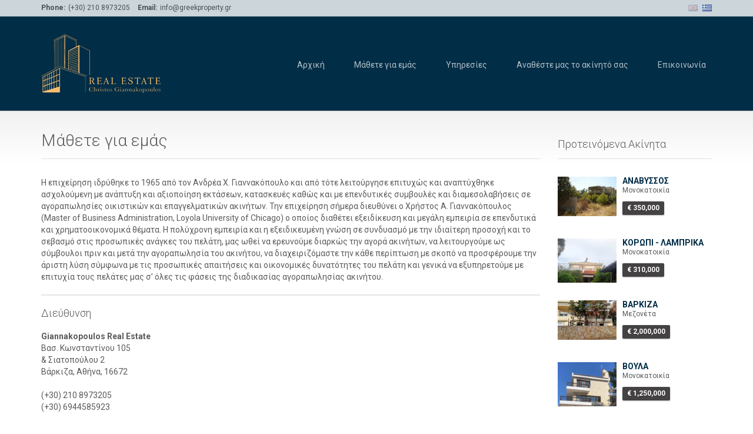

--- FILE ---
content_type: text/html; charset=utf-8
request_url: https://www.greekproperty.gr/el/about_us
body_size: 6245
content:
<!DOCTYPE html>

<html lang="el">
<head>
    <base href="https://www.greekproperty.gr/el/">
    
    <link href='https://fonts.googleapis.com/css?family=Roboto:300,400,700' rel='stylesheet' type='text/css'>
    <link href="../assets/fonts/font-awesome.css" rel="stylesheet" type="text/css">
    <link rel="stylesheet" href="../assets/bootstrap/css/bootstrap.css" type="text/css">
    <link rel="stylesheet" href="../assets/css/bootstrap-select.min.css" type="text/css">
    <link rel="stylesheet" href="../assets/css/magnific-popup.css" type="text/css">
    <link rel="stylesheet" href="../assets/css/jquery.slider.min.css" type="text/css">
    <link rel="stylesheet" href="../assets/css/owl.carousel.css" type="text/css">
    <link rel="stylesheet" href="../assets/css/style.css" type="text/css">
	<link rel="stylesheet" href="../assets/css/site.css" type="text/css">
<!-- Global site tag (gtag.js) - Google Analytics -->
<script async src="https://www.googletagmanager.com/gtag/js?id=UA-172165390-1"></script>
<script>
  window.dataLayer = window.dataLayer || [];
  function gtag(){dataLayer.push(arguments);}
  gtag('js', new Date());

  gtag('config', 'UA-172165390-1');
</script>
    <link rel="icon" type="image/png" href="../assets/img/favicon.ico">
    
    <meta content="text/html; charset=utf-8">
    <meta content="el" name="language">
    <meta name="viewport" content="width=device-width, initial-scale=1.0">
    <meta name="author" content="Illusion.gr">
  
    <title>Μεσιτικά γραφεία στη Βάρη - Giannakopoulos Real Estate</title>
    <meta name="Description" content="Μεσιτικά γραφεία στη Βάρη - Giannakopoulos Real Estate">


</head>

<body class="page-sub-page  page-contact" id="page-top">
<!-- Wrapper -->
<div class="wrapper">

   <!-- Navigation -->
    <div class="navigation">
        <div class="secondary-navigation">
            <div class="container">
                <div class="contact">
                    <figure><strong>Phone:</strong>(+30) 210 8973205</figure>
                    <figure><strong>Email:</strong>info@greekproperty.gr</figure>
                </div>
                <div class="user-area">
                    <div class="language-bar">

                                                    <a href="../en/" ><img src="../assets/img/flags/en.png" alt="en"></a>
                                                    <a href="../el/"  class="active"><img src="../assets/img/flags/el.png" alt="el"></a>
                        
                    </div>
                </div>
            </div>
        </div>
        <div class="container">
            <header class="navbar" id="top" role="banner">
                <div class="navbar-header">
                    <button class="navbar-toggle" type="button" data-toggle="collapse" data-target=".bs-navbar-collapse">
                        <span class="sr-only">Εναλλαγή πλοήγησης</span>
                        <span class="icon-bar"></span>
                        <span class="icon-bar"></span>
                        <span class="icon-bar"></span>
                    </button>
                    <div class="navbar-brand nav" id="brand">
                        <a href="/el"><img src="../assets/img/logo_sm.png" alt="Giannakopoulos Real Estate"></a>
                    </div>
                </div>
                <nav class="collapse navbar-collapse bs-navbar-collapse navbar-right" role="navigation">
                    <ul class="nav navbar-nav">
                                                                                    <li><a href="">Αρχική</a></li>
                                    
                                                                                    <li><a href="about_us">Μάθετε για εμάς</a></li>
                                    
                                                                                    <li><a href="services">Υπηρεσίες</a></li>
                                    
                                                                                    <li><a href="contact_property_submit">Αναθέστε μας το ακίνητό σας</a></li>
                                    
                                                                                    <li><a href="contact">Επικοινωνία</a></li>
                                    
                                                            
                                              
                    </ul>
                </nav><!-- /.navbar collapse-->
            </header><!-- /.navbar -->
        </div><!-- /.container -->
    </div><!-- /.navigation --><!-- End Navigation -->

    <!-- Page Content -->
    <div id="page-content">
        <!-- Breadcrumb -->
        <div class="container">
            <ol class="breadcrumb">
            </ol>
        </div>
        <!-- end Breadcrumb -->


        <div class="container">
            <div class="row">
                <!-- Contact -->
                <div class="col-md-9 col-sm-9">
                    <section id="agent-detail">
                        <header><h1>Μάθετε για εμάς</h1></header>
                        
						Η επιχείρηση ιδρύθηκε το 1965 από τον Ανδρέα Χ. Γιαννακόπουλο και από τότε λειτούργησε επιτυχώς και αναπτύχθηκε ασχολούμενη με ανάπτυξη και αξιοποίηση εκτάσεων, κατασκευές καθώς και με επενδυτικές συμβουλές και διαμεσολαβήσεις σε αγοραπωλησίες οικιστικών και επαγγελματικών ακινήτων.

Την επιχείρηση σήμερα διευθύνει ο Χρήστος Α. Γιαννακόπουλος (Master of Business Administration, Loyola University of Chicago) ο οποίος διαθέτει εξειδίκευση και μεγάλη εμπειρία σε επενδυτικά και χρηματοοικονομικά θέματα.

Η πολύχρονη εμπειρία και η εξειδικευμένη γνώση σε συνδυασμό με την ιδιαίτερη προσοχή και το σεβασμό στις προσωπικές ανάγκες του πελάτη, μας ωθεί να ερευνούμε διαρκώς την αγορά ακινήτων, να λειτουργούμε ως σύμβουλοι πριν και μετά την αγοραπωλησία του ακινήτου, να διαχειριζόμαστε την κάθε περίπτωση με σκοπό να προσφέρουμε την άριστη λύση σύμφωνα με τις προσωπικές απαιτήσεις και οικονομικές δυνατότητες του πελάτη και γενικά να εξυπηρετούμε με επιτυχία τους πελάτες μας σ’ όλες τις φάσεις της διαδικασίας αγοραπωλησίας ακινήτου.
                        <hr class="thick">

                        <section id="contact-information">
                            <div class="row">
                                <div class="col-md-4 col-sm-5">
                                    <section id="address">
                                        <header><h3>Διεύθυνση</h3></header>
                                <address>
                                    <strong>Giannakopoulos Real Estate</strong><br>
                                    Βασ. Κωνσταντίνου 105<br>& Σιατοπούλου 2<br>
                                    Βάρκιζα, Αθήνα, 16672                                </address>
                                (+30) 210 8973205<br>                                                                (+30) 6944585923<br>                                                                <br>
                                <a href="mailto:info@greekproperty.gr">info@greekproperty.gr</a>
                            </article>
                                                            </div><!-- /.col-md-4 -->
                                                            </div><!-- /.row -->
                        </section><!-- /#agent-info -->

                    </section><!-- /#agent-detail -->
                </div><!-- /.col-md-9 -->
                <!-- end Contact -->

                <!-- sidebar -->
                <div class="col-md-3 col-sm-3">
                    <section id="sidebar">

                        <aside id="featured-properties">
                            <header><h3>Προτεινόμενα Ακίνητα</h3></header>
                              <div class="property small">
                                <a href="property/1970/polisi-imitelous-katikias-stin-anavisso-a-t-e">
                                <div class="property-image">
                                
								                                    
									<img src="/photos/44bb1595-7991-4ff3-a754-7b2210e6480e/1970-s-14021396336707738555c70.jpg">
                                 
                                
								</div>
                                </a>
                                <div class="info">
                                    <a href="property/1970/polisi-imitelous-katikias-stin-anavisso-a-t-e"><h4>ΑΝΑΒΥΣΣΟΣ</h4></a>
                                    <figure>Μονοκατοικία</figure>
                                    <div class="tag price">&euro; 350,000</div>
                                </div>
</div><!-- /.property -->     
  <div class="property small">
                                <a href="property/2014/polisi-monokatikias-180-tm-sto-kitsi">
                                <div class="property-image">
                                
								                                    
									<img src="/photos/08f9f365-0333-4852-9b68-419ef998e317/2014-s-5256416766819c0ba788ee.jpg">
                                 
                                
								</div>
                                </a>
                                <div class="info">
                                    <a href="property/2014/polisi-monokatikias-180-tm-sto-kitsi"><h4>ΚΟΡΩΠΙ - ΛΑΜΠΡΙΚΑ</h4></a>
                                    <figure>Μονοκατοικία</figure>
                                    <div class="tag price">&euro; 310,000</div>
                                </div>
</div><!-- /.property -->     
  <div class="property small">
                                <a href="property/2002/polisi-politelous-mezonetas-300-tm-sti-varkiza">
                                <div class="property-image">
                                
								                                    
									<img src="/photos/a897c732-ba16-4450-8aa1-3dddd0446731/2002-s-14769237567ab406991d8b.jpg">
                                 
                                
								</div>
                                </a>
                                <div class="info">
                                    <a href="property/2002/polisi-politelous-mezonetas-300-tm-sti-varkiza"><h4>ΒΑΡΚΙΖΑ</h4></a>
                                    <figure>Μεζονέτα</figure>
                                    <div class="tag price">&euro; 2,000,000</div>
                                </div>
</div><!-- /.property -->     
  <div class="property small">
                                <a href="property/2004/polisi-monokatikias-440-tm-sti-voula">
                                <div class="property-image">
                                
								                                    
									<img src="/photos/5c98e8b9-af3c-4ef9-add5-df0185703a2c/2004-s-41735100067cab3b796b85.jpg">
                                 
                                
								</div>
                                </a>
                                <div class="info">
                                    <a href="property/2004/polisi-monokatikias-440-tm-sti-voula"><h4>ΒΟΥΛΑ</h4></a>
                                    <figure>Μονοκατοικία</figure>
                                    <div class="tag price">&euro; 1,250,000</div>
                                </div>
</div><!-- /.property -->     
                               </aside><!-- /#featured-properties -->

                    </section><!-- /#sidebar -->
                </div><!-- /.col-md-3 -->
                <!-- end Sidebar -->
            </div><!-- /.row -->
        </div><!-- /.container -->
    </div>
    <!-- end Page Content -->
    <!-- Page Footer -->
    <footer id="page-footer">
        <div class="inner">
            <aside id="footer-main">
            <!-- Footer -->
            <div class="container">
                    <div class="row">
                        <div class="col-md-3 col-sm-3">
                            <article>
                                <h3>Σχετικά με εμάς</h3>
                                <p>Η επιχείρηση ιδρύθηκε το 1965 από τον Ανδρέα Χ. Γιαννακόπουλο και από τότε λειτούργησε επιτυχώς και αναπτύχθηκε ασχολούμενη με ανάπτυξη και αξιοποίηση εκτάσεων, κατασκευές καθώς και με επενδυτικές συμβουλές και.....                                </p>
                                <hr>
                                <a href="about_us" class="link-arrow">Διαβάστε περισσότερα</a>
                            </article>
                        </div><!-- /.col-sm-3 -->
                        <div class="col-md-3 col-sm-3">
                            <article>
                                <h3>Πρόσφατα Ακίνητα</h3>
                                <!-- Recent Property -->
                                

                                <div class="property small">
                                    <a href="property/2080/polisi-ikopedou-sti-varkiza-asirmatos">
                                        <div class="property-image">
                                                                                    <img src="/photos/cc56e11e-8698-478f-ac69-bd5dcdafb234/2080-s-15977905966970a24777f60.jpg">
                                         
                                        </div>
                                    </a>
                                    <div class="info">
                                        <a href="property/2080/polisi-ikopedou-sti-varkiza-asirmatos"><h4>ΒΑΡΚΙΖΑ - ΑΣΥΡΜΑΤΟΣ</h4></a>
                                        <figure>ΑΤΤΙΚΗ</figure>
                                        <div class="tag price">&euro; 1</div>
                                    </div>
                                </div><!-- /.property -->


                                <div class="property small">
                                    <a href="property/2078/polisi-ikopedou-sti-vari-lathouriza">
                                        <div class="property-image">
                                                                                <img alt="" src="../assets/img/nophoto.jpg">
                                         
                                        </div>
                                    </a>
                                    <div class="info">
                                        <a href="property/2078/polisi-ikopedou-sti-vari-lathouriza"><h4>ΒΑΡΗ - ΛΑΘΟΥΡΙΖΑ</h4></a>
                                        <figure>ΑΤΤΙΚΗ</figure>
                                        <div class="tag price">&euro; 280,000</div>
                                    </div>
                                </div><!-- /.property -->
  
                                <!-- End Recent Property -->
                            </article>
                        </div><!-- /.col-sm-3 -->
                        <div class="col-md-3 col-sm-3">
                            <article>
                                <h3>Επικοινωνήστε μαζί μας</h3>
                                <address>
                                    <strong>Giannakopoulos Real Estate</strong><br>
                                    Βασ. Κωνσταντίνου 105<br>& Σιατοπούλου 2<br>
                                    Βάρκιζα, Αθήνα, 16672                                </address>
                                Τηλ: (+30) 210 8973205<br>                                                                Κιν: (+30) 6944585923<br>                                                                Φαξ: (+30) 210 8975873<br>                                <br>
                                <a href="mailto:info@greekproperty.gr">info@greekproperty.gr</a>
                            </article>                            
                        </div><!-- /.col-sm-3 -->
                        <div class="col-md-3 col-sm-3">
                            <article>
                                <h3>Χρήσιμοι Σύνδεσμοι</h3>
                                <ul class="list-unstyled list-links">
                                                                                                                        <li><a href="">Αρχική</a></li>
                                                                                                                                                                <li><a href="about_us">Μάθετε για εμάς</a></li>
                                                                                                                                                                <li><a href="services">Υπηρεσίες</a></li>
                                                                                                                                                                <li><a href="contact_property_submit">Αναθέστε μας το ακίνητό σας</a></li>
                                                                                                                                                                <li><a href="contact">Επικοινωνία</a></li>
                                                                                                                                                                                            
                                </ul>
                            </article>
                        </div><!-- /.col-sm-3 -->
                    </div><!-- /.row -->
                </div><!-- /.container -->            <!-- End Footer -->
            </aside><!-- /#footer-main -->
            <aside id="footer-thumbnails" class="footer-thumbnails"></aside><!-- /#footer-thumbnails -->
            <aside id="footer-copyright">
            <!-- Copyright -->
                            <div class="container">
                    <span class="pull-left">Copyright © 2026</span>
                    <span class="pull-right"><a alt="Αγγελίες Ακινήτων, Πωλήσεις & Ενοικιάσεις" href="https://tuvlo.gr" target="_blank">Υποστήριξη Tuvlo.gr</a> | <a alt="Μεσιτικό πρόγραμμα & Διαχείριση ακινήτων" href="https://listings.gr" target="_blank">Διαχείριση Listings.gr</a></span>
                </div>            <!-- End Copyright -->
            </aside>
        </div><!-- /.inner -->
    </footer>
    <!-- end Page Footer -->
</div>

<script type="text/javascript" src="../assets/js/jquery-2.1.0.min.js"></script>
<script type="text/javascript" src="../assets/js/jquery-migrate-1.2.1.min.js"></script>
<script type="text/javascript" src="../assets/bootstrap/js/bootstrap.min.js"></script>
<script type="text/javascript" src="../assets/js/bootstrap-select.min.js"></script>
<script type="text/javascript" src="../assets/js/icheck.min.js"></script>
<script type="text/javascript" src="../assets/js/retina-1.1.0.min.js"></script>
<script type="text/javascript" src="../assets/js/jshashtable-2.1_src.js"></script>
<script type="text/javascript" src="../assets/js/jquery.numberformatter-1.2.3.js"></script>
<script type="text/javascript" src="../assets/js/tmpl.js"></script>
<script type="text/javascript" src="../assets/js/jquery.dependClass-0.1.js"></script>
<script type="text/javascript" src="../assets/js/draggable-0.1.js"></script>
<script type="text/javascript" src="../assets/js/jquery.slider.js"></script>
<script type="text/javascript" src="../assets/js/custom.js"></script>
<!--[if gt IE 8]>
<script type="text/javascript" src="../assets/js/ie.js"></script>
<![endif]-->

</body>
</html>

--- FILE ---
content_type: text/css
request_url: https://www.greekproperty.gr/assets/css/site.css
body_size: 268
content:



.search-box .form-map .selectpicker { color: #5a5a5a; }
.background-color-default-darker { background-color: #012d46; }
#page-footer .inner #footer-copyright { background-color: #012d46; }
.btn-primary.active { background-color:#a6101b; }
.my-properties table thead tr th { background-color: #012d46; }
.property.small .info a h4 { color: #012d46; }

.property .overlay .additional-info { background-color: #a6101b; }
.banner .submit i { color: #a6101b; }
.properties__offer { color: #a6101b; }
.properties__more:hover { color: #a6101b; }
.properties__ribon { background: #a6101b; }
.widget__more.selected { background-color: #a6101b; color: #fff }
/*
.navigation { background-color:#012d46; }
.navigation .navbar .navbar-nav > li a, .navigation .secondary-navigation .contact figure { color:#fff; }
*/
.btn-primary.active { background-color: #f6bc6d; }

.property .overlay .additional-info { background-color: #f6bc6d; }
.property .overlay .additional-info li, .property .overlay ul li figure { color:#000; }

@media (max-width: 767px) {
	.search-box-wrapper { background-color: #012d46; }
	.navigation .secondary-navigation { background-color: #012d46; }
}
@media (min-width: 768px) {
	.navbar-nav > li { float: left; padding: 10px 10px;}
}